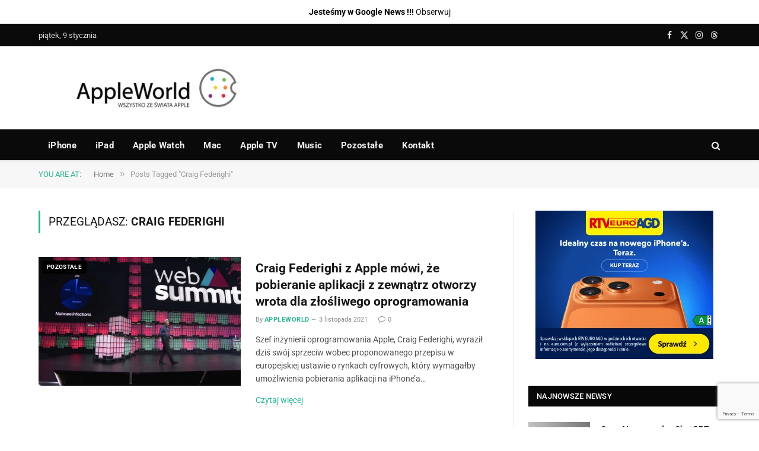

--- FILE ---
content_type: text/html; charset=utf-8
request_url: https://www.google.com/recaptcha/api2/anchor?ar=1&k=6LeSm8gZAAAAAKUb-gu1nKP9VLmloPf_M7-1g475&co=aHR0cHM6Ly9hcHBsZXdvcmxkLnBsOjQ0Mw..&hl=en&v=9TiwnJFHeuIw_s0wSd3fiKfN&size=invisible&anchor-ms=20000&execute-ms=30000&cb=oq1tdrt5qgyg
body_size: 48192
content:
<!DOCTYPE HTML><html dir="ltr" lang="en"><head><meta http-equiv="Content-Type" content="text/html; charset=UTF-8">
<meta http-equiv="X-UA-Compatible" content="IE=edge">
<title>reCAPTCHA</title>
<style type="text/css">
/* cyrillic-ext */
@font-face {
  font-family: 'Roboto';
  font-style: normal;
  font-weight: 400;
  font-stretch: 100%;
  src: url(//fonts.gstatic.com/s/roboto/v48/KFO7CnqEu92Fr1ME7kSn66aGLdTylUAMa3GUBHMdazTgWw.woff2) format('woff2');
  unicode-range: U+0460-052F, U+1C80-1C8A, U+20B4, U+2DE0-2DFF, U+A640-A69F, U+FE2E-FE2F;
}
/* cyrillic */
@font-face {
  font-family: 'Roboto';
  font-style: normal;
  font-weight: 400;
  font-stretch: 100%;
  src: url(//fonts.gstatic.com/s/roboto/v48/KFO7CnqEu92Fr1ME7kSn66aGLdTylUAMa3iUBHMdazTgWw.woff2) format('woff2');
  unicode-range: U+0301, U+0400-045F, U+0490-0491, U+04B0-04B1, U+2116;
}
/* greek-ext */
@font-face {
  font-family: 'Roboto';
  font-style: normal;
  font-weight: 400;
  font-stretch: 100%;
  src: url(//fonts.gstatic.com/s/roboto/v48/KFO7CnqEu92Fr1ME7kSn66aGLdTylUAMa3CUBHMdazTgWw.woff2) format('woff2');
  unicode-range: U+1F00-1FFF;
}
/* greek */
@font-face {
  font-family: 'Roboto';
  font-style: normal;
  font-weight: 400;
  font-stretch: 100%;
  src: url(//fonts.gstatic.com/s/roboto/v48/KFO7CnqEu92Fr1ME7kSn66aGLdTylUAMa3-UBHMdazTgWw.woff2) format('woff2');
  unicode-range: U+0370-0377, U+037A-037F, U+0384-038A, U+038C, U+038E-03A1, U+03A3-03FF;
}
/* math */
@font-face {
  font-family: 'Roboto';
  font-style: normal;
  font-weight: 400;
  font-stretch: 100%;
  src: url(//fonts.gstatic.com/s/roboto/v48/KFO7CnqEu92Fr1ME7kSn66aGLdTylUAMawCUBHMdazTgWw.woff2) format('woff2');
  unicode-range: U+0302-0303, U+0305, U+0307-0308, U+0310, U+0312, U+0315, U+031A, U+0326-0327, U+032C, U+032F-0330, U+0332-0333, U+0338, U+033A, U+0346, U+034D, U+0391-03A1, U+03A3-03A9, U+03B1-03C9, U+03D1, U+03D5-03D6, U+03F0-03F1, U+03F4-03F5, U+2016-2017, U+2034-2038, U+203C, U+2040, U+2043, U+2047, U+2050, U+2057, U+205F, U+2070-2071, U+2074-208E, U+2090-209C, U+20D0-20DC, U+20E1, U+20E5-20EF, U+2100-2112, U+2114-2115, U+2117-2121, U+2123-214F, U+2190, U+2192, U+2194-21AE, U+21B0-21E5, U+21F1-21F2, U+21F4-2211, U+2213-2214, U+2216-22FF, U+2308-230B, U+2310, U+2319, U+231C-2321, U+2336-237A, U+237C, U+2395, U+239B-23B7, U+23D0, U+23DC-23E1, U+2474-2475, U+25AF, U+25B3, U+25B7, U+25BD, U+25C1, U+25CA, U+25CC, U+25FB, U+266D-266F, U+27C0-27FF, U+2900-2AFF, U+2B0E-2B11, U+2B30-2B4C, U+2BFE, U+3030, U+FF5B, U+FF5D, U+1D400-1D7FF, U+1EE00-1EEFF;
}
/* symbols */
@font-face {
  font-family: 'Roboto';
  font-style: normal;
  font-weight: 400;
  font-stretch: 100%;
  src: url(//fonts.gstatic.com/s/roboto/v48/KFO7CnqEu92Fr1ME7kSn66aGLdTylUAMaxKUBHMdazTgWw.woff2) format('woff2');
  unicode-range: U+0001-000C, U+000E-001F, U+007F-009F, U+20DD-20E0, U+20E2-20E4, U+2150-218F, U+2190, U+2192, U+2194-2199, U+21AF, U+21E6-21F0, U+21F3, U+2218-2219, U+2299, U+22C4-22C6, U+2300-243F, U+2440-244A, U+2460-24FF, U+25A0-27BF, U+2800-28FF, U+2921-2922, U+2981, U+29BF, U+29EB, U+2B00-2BFF, U+4DC0-4DFF, U+FFF9-FFFB, U+10140-1018E, U+10190-1019C, U+101A0, U+101D0-101FD, U+102E0-102FB, U+10E60-10E7E, U+1D2C0-1D2D3, U+1D2E0-1D37F, U+1F000-1F0FF, U+1F100-1F1AD, U+1F1E6-1F1FF, U+1F30D-1F30F, U+1F315, U+1F31C, U+1F31E, U+1F320-1F32C, U+1F336, U+1F378, U+1F37D, U+1F382, U+1F393-1F39F, U+1F3A7-1F3A8, U+1F3AC-1F3AF, U+1F3C2, U+1F3C4-1F3C6, U+1F3CA-1F3CE, U+1F3D4-1F3E0, U+1F3ED, U+1F3F1-1F3F3, U+1F3F5-1F3F7, U+1F408, U+1F415, U+1F41F, U+1F426, U+1F43F, U+1F441-1F442, U+1F444, U+1F446-1F449, U+1F44C-1F44E, U+1F453, U+1F46A, U+1F47D, U+1F4A3, U+1F4B0, U+1F4B3, U+1F4B9, U+1F4BB, U+1F4BF, U+1F4C8-1F4CB, U+1F4D6, U+1F4DA, U+1F4DF, U+1F4E3-1F4E6, U+1F4EA-1F4ED, U+1F4F7, U+1F4F9-1F4FB, U+1F4FD-1F4FE, U+1F503, U+1F507-1F50B, U+1F50D, U+1F512-1F513, U+1F53E-1F54A, U+1F54F-1F5FA, U+1F610, U+1F650-1F67F, U+1F687, U+1F68D, U+1F691, U+1F694, U+1F698, U+1F6AD, U+1F6B2, U+1F6B9-1F6BA, U+1F6BC, U+1F6C6-1F6CF, U+1F6D3-1F6D7, U+1F6E0-1F6EA, U+1F6F0-1F6F3, U+1F6F7-1F6FC, U+1F700-1F7FF, U+1F800-1F80B, U+1F810-1F847, U+1F850-1F859, U+1F860-1F887, U+1F890-1F8AD, U+1F8B0-1F8BB, U+1F8C0-1F8C1, U+1F900-1F90B, U+1F93B, U+1F946, U+1F984, U+1F996, U+1F9E9, U+1FA00-1FA6F, U+1FA70-1FA7C, U+1FA80-1FA89, U+1FA8F-1FAC6, U+1FACE-1FADC, U+1FADF-1FAE9, U+1FAF0-1FAF8, U+1FB00-1FBFF;
}
/* vietnamese */
@font-face {
  font-family: 'Roboto';
  font-style: normal;
  font-weight: 400;
  font-stretch: 100%;
  src: url(//fonts.gstatic.com/s/roboto/v48/KFO7CnqEu92Fr1ME7kSn66aGLdTylUAMa3OUBHMdazTgWw.woff2) format('woff2');
  unicode-range: U+0102-0103, U+0110-0111, U+0128-0129, U+0168-0169, U+01A0-01A1, U+01AF-01B0, U+0300-0301, U+0303-0304, U+0308-0309, U+0323, U+0329, U+1EA0-1EF9, U+20AB;
}
/* latin-ext */
@font-face {
  font-family: 'Roboto';
  font-style: normal;
  font-weight: 400;
  font-stretch: 100%;
  src: url(//fonts.gstatic.com/s/roboto/v48/KFO7CnqEu92Fr1ME7kSn66aGLdTylUAMa3KUBHMdazTgWw.woff2) format('woff2');
  unicode-range: U+0100-02BA, U+02BD-02C5, U+02C7-02CC, U+02CE-02D7, U+02DD-02FF, U+0304, U+0308, U+0329, U+1D00-1DBF, U+1E00-1E9F, U+1EF2-1EFF, U+2020, U+20A0-20AB, U+20AD-20C0, U+2113, U+2C60-2C7F, U+A720-A7FF;
}
/* latin */
@font-face {
  font-family: 'Roboto';
  font-style: normal;
  font-weight: 400;
  font-stretch: 100%;
  src: url(//fonts.gstatic.com/s/roboto/v48/KFO7CnqEu92Fr1ME7kSn66aGLdTylUAMa3yUBHMdazQ.woff2) format('woff2');
  unicode-range: U+0000-00FF, U+0131, U+0152-0153, U+02BB-02BC, U+02C6, U+02DA, U+02DC, U+0304, U+0308, U+0329, U+2000-206F, U+20AC, U+2122, U+2191, U+2193, U+2212, U+2215, U+FEFF, U+FFFD;
}
/* cyrillic-ext */
@font-face {
  font-family: 'Roboto';
  font-style: normal;
  font-weight: 500;
  font-stretch: 100%;
  src: url(//fonts.gstatic.com/s/roboto/v48/KFO7CnqEu92Fr1ME7kSn66aGLdTylUAMa3GUBHMdazTgWw.woff2) format('woff2');
  unicode-range: U+0460-052F, U+1C80-1C8A, U+20B4, U+2DE0-2DFF, U+A640-A69F, U+FE2E-FE2F;
}
/* cyrillic */
@font-face {
  font-family: 'Roboto';
  font-style: normal;
  font-weight: 500;
  font-stretch: 100%;
  src: url(//fonts.gstatic.com/s/roboto/v48/KFO7CnqEu92Fr1ME7kSn66aGLdTylUAMa3iUBHMdazTgWw.woff2) format('woff2');
  unicode-range: U+0301, U+0400-045F, U+0490-0491, U+04B0-04B1, U+2116;
}
/* greek-ext */
@font-face {
  font-family: 'Roboto';
  font-style: normal;
  font-weight: 500;
  font-stretch: 100%;
  src: url(//fonts.gstatic.com/s/roboto/v48/KFO7CnqEu92Fr1ME7kSn66aGLdTylUAMa3CUBHMdazTgWw.woff2) format('woff2');
  unicode-range: U+1F00-1FFF;
}
/* greek */
@font-face {
  font-family: 'Roboto';
  font-style: normal;
  font-weight: 500;
  font-stretch: 100%;
  src: url(//fonts.gstatic.com/s/roboto/v48/KFO7CnqEu92Fr1ME7kSn66aGLdTylUAMa3-UBHMdazTgWw.woff2) format('woff2');
  unicode-range: U+0370-0377, U+037A-037F, U+0384-038A, U+038C, U+038E-03A1, U+03A3-03FF;
}
/* math */
@font-face {
  font-family: 'Roboto';
  font-style: normal;
  font-weight: 500;
  font-stretch: 100%;
  src: url(//fonts.gstatic.com/s/roboto/v48/KFO7CnqEu92Fr1ME7kSn66aGLdTylUAMawCUBHMdazTgWw.woff2) format('woff2');
  unicode-range: U+0302-0303, U+0305, U+0307-0308, U+0310, U+0312, U+0315, U+031A, U+0326-0327, U+032C, U+032F-0330, U+0332-0333, U+0338, U+033A, U+0346, U+034D, U+0391-03A1, U+03A3-03A9, U+03B1-03C9, U+03D1, U+03D5-03D6, U+03F0-03F1, U+03F4-03F5, U+2016-2017, U+2034-2038, U+203C, U+2040, U+2043, U+2047, U+2050, U+2057, U+205F, U+2070-2071, U+2074-208E, U+2090-209C, U+20D0-20DC, U+20E1, U+20E5-20EF, U+2100-2112, U+2114-2115, U+2117-2121, U+2123-214F, U+2190, U+2192, U+2194-21AE, U+21B0-21E5, U+21F1-21F2, U+21F4-2211, U+2213-2214, U+2216-22FF, U+2308-230B, U+2310, U+2319, U+231C-2321, U+2336-237A, U+237C, U+2395, U+239B-23B7, U+23D0, U+23DC-23E1, U+2474-2475, U+25AF, U+25B3, U+25B7, U+25BD, U+25C1, U+25CA, U+25CC, U+25FB, U+266D-266F, U+27C0-27FF, U+2900-2AFF, U+2B0E-2B11, U+2B30-2B4C, U+2BFE, U+3030, U+FF5B, U+FF5D, U+1D400-1D7FF, U+1EE00-1EEFF;
}
/* symbols */
@font-face {
  font-family: 'Roboto';
  font-style: normal;
  font-weight: 500;
  font-stretch: 100%;
  src: url(//fonts.gstatic.com/s/roboto/v48/KFO7CnqEu92Fr1ME7kSn66aGLdTylUAMaxKUBHMdazTgWw.woff2) format('woff2');
  unicode-range: U+0001-000C, U+000E-001F, U+007F-009F, U+20DD-20E0, U+20E2-20E4, U+2150-218F, U+2190, U+2192, U+2194-2199, U+21AF, U+21E6-21F0, U+21F3, U+2218-2219, U+2299, U+22C4-22C6, U+2300-243F, U+2440-244A, U+2460-24FF, U+25A0-27BF, U+2800-28FF, U+2921-2922, U+2981, U+29BF, U+29EB, U+2B00-2BFF, U+4DC0-4DFF, U+FFF9-FFFB, U+10140-1018E, U+10190-1019C, U+101A0, U+101D0-101FD, U+102E0-102FB, U+10E60-10E7E, U+1D2C0-1D2D3, U+1D2E0-1D37F, U+1F000-1F0FF, U+1F100-1F1AD, U+1F1E6-1F1FF, U+1F30D-1F30F, U+1F315, U+1F31C, U+1F31E, U+1F320-1F32C, U+1F336, U+1F378, U+1F37D, U+1F382, U+1F393-1F39F, U+1F3A7-1F3A8, U+1F3AC-1F3AF, U+1F3C2, U+1F3C4-1F3C6, U+1F3CA-1F3CE, U+1F3D4-1F3E0, U+1F3ED, U+1F3F1-1F3F3, U+1F3F5-1F3F7, U+1F408, U+1F415, U+1F41F, U+1F426, U+1F43F, U+1F441-1F442, U+1F444, U+1F446-1F449, U+1F44C-1F44E, U+1F453, U+1F46A, U+1F47D, U+1F4A3, U+1F4B0, U+1F4B3, U+1F4B9, U+1F4BB, U+1F4BF, U+1F4C8-1F4CB, U+1F4D6, U+1F4DA, U+1F4DF, U+1F4E3-1F4E6, U+1F4EA-1F4ED, U+1F4F7, U+1F4F9-1F4FB, U+1F4FD-1F4FE, U+1F503, U+1F507-1F50B, U+1F50D, U+1F512-1F513, U+1F53E-1F54A, U+1F54F-1F5FA, U+1F610, U+1F650-1F67F, U+1F687, U+1F68D, U+1F691, U+1F694, U+1F698, U+1F6AD, U+1F6B2, U+1F6B9-1F6BA, U+1F6BC, U+1F6C6-1F6CF, U+1F6D3-1F6D7, U+1F6E0-1F6EA, U+1F6F0-1F6F3, U+1F6F7-1F6FC, U+1F700-1F7FF, U+1F800-1F80B, U+1F810-1F847, U+1F850-1F859, U+1F860-1F887, U+1F890-1F8AD, U+1F8B0-1F8BB, U+1F8C0-1F8C1, U+1F900-1F90B, U+1F93B, U+1F946, U+1F984, U+1F996, U+1F9E9, U+1FA00-1FA6F, U+1FA70-1FA7C, U+1FA80-1FA89, U+1FA8F-1FAC6, U+1FACE-1FADC, U+1FADF-1FAE9, U+1FAF0-1FAF8, U+1FB00-1FBFF;
}
/* vietnamese */
@font-face {
  font-family: 'Roboto';
  font-style: normal;
  font-weight: 500;
  font-stretch: 100%;
  src: url(//fonts.gstatic.com/s/roboto/v48/KFO7CnqEu92Fr1ME7kSn66aGLdTylUAMa3OUBHMdazTgWw.woff2) format('woff2');
  unicode-range: U+0102-0103, U+0110-0111, U+0128-0129, U+0168-0169, U+01A0-01A1, U+01AF-01B0, U+0300-0301, U+0303-0304, U+0308-0309, U+0323, U+0329, U+1EA0-1EF9, U+20AB;
}
/* latin-ext */
@font-face {
  font-family: 'Roboto';
  font-style: normal;
  font-weight: 500;
  font-stretch: 100%;
  src: url(//fonts.gstatic.com/s/roboto/v48/KFO7CnqEu92Fr1ME7kSn66aGLdTylUAMa3KUBHMdazTgWw.woff2) format('woff2');
  unicode-range: U+0100-02BA, U+02BD-02C5, U+02C7-02CC, U+02CE-02D7, U+02DD-02FF, U+0304, U+0308, U+0329, U+1D00-1DBF, U+1E00-1E9F, U+1EF2-1EFF, U+2020, U+20A0-20AB, U+20AD-20C0, U+2113, U+2C60-2C7F, U+A720-A7FF;
}
/* latin */
@font-face {
  font-family: 'Roboto';
  font-style: normal;
  font-weight: 500;
  font-stretch: 100%;
  src: url(//fonts.gstatic.com/s/roboto/v48/KFO7CnqEu92Fr1ME7kSn66aGLdTylUAMa3yUBHMdazQ.woff2) format('woff2');
  unicode-range: U+0000-00FF, U+0131, U+0152-0153, U+02BB-02BC, U+02C6, U+02DA, U+02DC, U+0304, U+0308, U+0329, U+2000-206F, U+20AC, U+2122, U+2191, U+2193, U+2212, U+2215, U+FEFF, U+FFFD;
}
/* cyrillic-ext */
@font-face {
  font-family: 'Roboto';
  font-style: normal;
  font-weight: 900;
  font-stretch: 100%;
  src: url(//fonts.gstatic.com/s/roboto/v48/KFO7CnqEu92Fr1ME7kSn66aGLdTylUAMa3GUBHMdazTgWw.woff2) format('woff2');
  unicode-range: U+0460-052F, U+1C80-1C8A, U+20B4, U+2DE0-2DFF, U+A640-A69F, U+FE2E-FE2F;
}
/* cyrillic */
@font-face {
  font-family: 'Roboto';
  font-style: normal;
  font-weight: 900;
  font-stretch: 100%;
  src: url(//fonts.gstatic.com/s/roboto/v48/KFO7CnqEu92Fr1ME7kSn66aGLdTylUAMa3iUBHMdazTgWw.woff2) format('woff2');
  unicode-range: U+0301, U+0400-045F, U+0490-0491, U+04B0-04B1, U+2116;
}
/* greek-ext */
@font-face {
  font-family: 'Roboto';
  font-style: normal;
  font-weight: 900;
  font-stretch: 100%;
  src: url(//fonts.gstatic.com/s/roboto/v48/KFO7CnqEu92Fr1ME7kSn66aGLdTylUAMa3CUBHMdazTgWw.woff2) format('woff2');
  unicode-range: U+1F00-1FFF;
}
/* greek */
@font-face {
  font-family: 'Roboto';
  font-style: normal;
  font-weight: 900;
  font-stretch: 100%;
  src: url(//fonts.gstatic.com/s/roboto/v48/KFO7CnqEu92Fr1ME7kSn66aGLdTylUAMa3-UBHMdazTgWw.woff2) format('woff2');
  unicode-range: U+0370-0377, U+037A-037F, U+0384-038A, U+038C, U+038E-03A1, U+03A3-03FF;
}
/* math */
@font-face {
  font-family: 'Roboto';
  font-style: normal;
  font-weight: 900;
  font-stretch: 100%;
  src: url(//fonts.gstatic.com/s/roboto/v48/KFO7CnqEu92Fr1ME7kSn66aGLdTylUAMawCUBHMdazTgWw.woff2) format('woff2');
  unicode-range: U+0302-0303, U+0305, U+0307-0308, U+0310, U+0312, U+0315, U+031A, U+0326-0327, U+032C, U+032F-0330, U+0332-0333, U+0338, U+033A, U+0346, U+034D, U+0391-03A1, U+03A3-03A9, U+03B1-03C9, U+03D1, U+03D5-03D6, U+03F0-03F1, U+03F4-03F5, U+2016-2017, U+2034-2038, U+203C, U+2040, U+2043, U+2047, U+2050, U+2057, U+205F, U+2070-2071, U+2074-208E, U+2090-209C, U+20D0-20DC, U+20E1, U+20E5-20EF, U+2100-2112, U+2114-2115, U+2117-2121, U+2123-214F, U+2190, U+2192, U+2194-21AE, U+21B0-21E5, U+21F1-21F2, U+21F4-2211, U+2213-2214, U+2216-22FF, U+2308-230B, U+2310, U+2319, U+231C-2321, U+2336-237A, U+237C, U+2395, U+239B-23B7, U+23D0, U+23DC-23E1, U+2474-2475, U+25AF, U+25B3, U+25B7, U+25BD, U+25C1, U+25CA, U+25CC, U+25FB, U+266D-266F, U+27C0-27FF, U+2900-2AFF, U+2B0E-2B11, U+2B30-2B4C, U+2BFE, U+3030, U+FF5B, U+FF5D, U+1D400-1D7FF, U+1EE00-1EEFF;
}
/* symbols */
@font-face {
  font-family: 'Roboto';
  font-style: normal;
  font-weight: 900;
  font-stretch: 100%;
  src: url(//fonts.gstatic.com/s/roboto/v48/KFO7CnqEu92Fr1ME7kSn66aGLdTylUAMaxKUBHMdazTgWw.woff2) format('woff2');
  unicode-range: U+0001-000C, U+000E-001F, U+007F-009F, U+20DD-20E0, U+20E2-20E4, U+2150-218F, U+2190, U+2192, U+2194-2199, U+21AF, U+21E6-21F0, U+21F3, U+2218-2219, U+2299, U+22C4-22C6, U+2300-243F, U+2440-244A, U+2460-24FF, U+25A0-27BF, U+2800-28FF, U+2921-2922, U+2981, U+29BF, U+29EB, U+2B00-2BFF, U+4DC0-4DFF, U+FFF9-FFFB, U+10140-1018E, U+10190-1019C, U+101A0, U+101D0-101FD, U+102E0-102FB, U+10E60-10E7E, U+1D2C0-1D2D3, U+1D2E0-1D37F, U+1F000-1F0FF, U+1F100-1F1AD, U+1F1E6-1F1FF, U+1F30D-1F30F, U+1F315, U+1F31C, U+1F31E, U+1F320-1F32C, U+1F336, U+1F378, U+1F37D, U+1F382, U+1F393-1F39F, U+1F3A7-1F3A8, U+1F3AC-1F3AF, U+1F3C2, U+1F3C4-1F3C6, U+1F3CA-1F3CE, U+1F3D4-1F3E0, U+1F3ED, U+1F3F1-1F3F3, U+1F3F5-1F3F7, U+1F408, U+1F415, U+1F41F, U+1F426, U+1F43F, U+1F441-1F442, U+1F444, U+1F446-1F449, U+1F44C-1F44E, U+1F453, U+1F46A, U+1F47D, U+1F4A3, U+1F4B0, U+1F4B3, U+1F4B9, U+1F4BB, U+1F4BF, U+1F4C8-1F4CB, U+1F4D6, U+1F4DA, U+1F4DF, U+1F4E3-1F4E6, U+1F4EA-1F4ED, U+1F4F7, U+1F4F9-1F4FB, U+1F4FD-1F4FE, U+1F503, U+1F507-1F50B, U+1F50D, U+1F512-1F513, U+1F53E-1F54A, U+1F54F-1F5FA, U+1F610, U+1F650-1F67F, U+1F687, U+1F68D, U+1F691, U+1F694, U+1F698, U+1F6AD, U+1F6B2, U+1F6B9-1F6BA, U+1F6BC, U+1F6C6-1F6CF, U+1F6D3-1F6D7, U+1F6E0-1F6EA, U+1F6F0-1F6F3, U+1F6F7-1F6FC, U+1F700-1F7FF, U+1F800-1F80B, U+1F810-1F847, U+1F850-1F859, U+1F860-1F887, U+1F890-1F8AD, U+1F8B0-1F8BB, U+1F8C0-1F8C1, U+1F900-1F90B, U+1F93B, U+1F946, U+1F984, U+1F996, U+1F9E9, U+1FA00-1FA6F, U+1FA70-1FA7C, U+1FA80-1FA89, U+1FA8F-1FAC6, U+1FACE-1FADC, U+1FADF-1FAE9, U+1FAF0-1FAF8, U+1FB00-1FBFF;
}
/* vietnamese */
@font-face {
  font-family: 'Roboto';
  font-style: normal;
  font-weight: 900;
  font-stretch: 100%;
  src: url(//fonts.gstatic.com/s/roboto/v48/KFO7CnqEu92Fr1ME7kSn66aGLdTylUAMa3OUBHMdazTgWw.woff2) format('woff2');
  unicode-range: U+0102-0103, U+0110-0111, U+0128-0129, U+0168-0169, U+01A0-01A1, U+01AF-01B0, U+0300-0301, U+0303-0304, U+0308-0309, U+0323, U+0329, U+1EA0-1EF9, U+20AB;
}
/* latin-ext */
@font-face {
  font-family: 'Roboto';
  font-style: normal;
  font-weight: 900;
  font-stretch: 100%;
  src: url(//fonts.gstatic.com/s/roboto/v48/KFO7CnqEu92Fr1ME7kSn66aGLdTylUAMa3KUBHMdazTgWw.woff2) format('woff2');
  unicode-range: U+0100-02BA, U+02BD-02C5, U+02C7-02CC, U+02CE-02D7, U+02DD-02FF, U+0304, U+0308, U+0329, U+1D00-1DBF, U+1E00-1E9F, U+1EF2-1EFF, U+2020, U+20A0-20AB, U+20AD-20C0, U+2113, U+2C60-2C7F, U+A720-A7FF;
}
/* latin */
@font-face {
  font-family: 'Roboto';
  font-style: normal;
  font-weight: 900;
  font-stretch: 100%;
  src: url(//fonts.gstatic.com/s/roboto/v48/KFO7CnqEu92Fr1ME7kSn66aGLdTylUAMa3yUBHMdazQ.woff2) format('woff2');
  unicode-range: U+0000-00FF, U+0131, U+0152-0153, U+02BB-02BC, U+02C6, U+02DA, U+02DC, U+0304, U+0308, U+0329, U+2000-206F, U+20AC, U+2122, U+2191, U+2193, U+2212, U+2215, U+FEFF, U+FFFD;
}

</style>
<link rel="stylesheet" type="text/css" href="https://www.gstatic.com/recaptcha/releases/9TiwnJFHeuIw_s0wSd3fiKfN/styles__ltr.css">
<script nonce="8_qr_ZpmAUFP0Z1e8blK-A" type="text/javascript">window['__recaptcha_api'] = 'https://www.google.com/recaptcha/api2/';</script>
<script type="text/javascript" src="https://www.gstatic.com/recaptcha/releases/9TiwnJFHeuIw_s0wSd3fiKfN/recaptcha__en.js" nonce="8_qr_ZpmAUFP0Z1e8blK-A">
      
    </script></head>
<body><div id="rc-anchor-alert" class="rc-anchor-alert"></div>
<input type="hidden" id="recaptcha-token" value="[base64]">
<script type="text/javascript" nonce="8_qr_ZpmAUFP0Z1e8blK-A">
      recaptcha.anchor.Main.init("[\x22ainput\x22,[\x22bgdata\x22,\x22\x22,\[base64]/[base64]/[base64]/[base64]/[base64]/[base64]/[base64]/[base64]/[base64]/[base64]\\u003d\x22,\[base64]\\u003d\\u003d\x22,\x22w5pDAF9cHsOsNcOKHC9pIkbDpXXCvw4Ow4vDgsKlwrNIWADCm1h4BMKJw4rCvjLCv3bCosKtbsKiwoofAMKnCmJLw6xdKsObJyZOwq3DsUogYGh7w7HDvkIFwoIlw60VUEICYcKxw6Vtw4t8TcKjw5QfKMKdJ8KtKArDjMOMeQN3w43CncOtRysePT/[base64]/[base64]/Dm3PCm1Q8WcOuw4M8wqlHwrJbcEfCusOIbGchL8KPTG4gwqATGkzCj8Kywr8lU8OTwpADwr/[base64]/[base64]/Ds0QewqzCrwkBF8OTwo7CosKof0zChMObPsOaDMKrNgkoYFfCssK4W8KSwppTw4DChB0Awp4Jw43Ck8KvS31GWzRdwpbDmz7ClFzCmFTDhMOwM8KXw7bDhQTDq8K0HTrDhhxdw6YdFsKOwpvDpcOJNcOIwq/[base64]/KgfDlilvw60cwqzDkMKHB8OaasO7Z1dcQzLDpA0Cwq7CiUfDkR5iDUwJw75TYMKRw7dWZgDCpcOwRcKfCcOENMKpb1F+TjvDpVTDpcOOVMK1fcOuw7vCtjLCv8K/dhwgOH7DkMKIVTAgAHIQFcKaw63DghLCkGHDoC0Bwr89wo3DtjXCvGZoV8ONw5rDiB7DhsKUOxjCnCBswrXDjMOCwoFMwpMacMONwrDDuMOfCnpVQxPCiyk8w48XwrRqQsKbw7fCrcKLw6QGw4VzRCoUFGPDlMKDfhXDmcO/AsKafTDDnMOMw6LDicKJF8OxwpJZagQjwrjDlsOZeFbCh8OUw73Ci8O/[base64]/wq8Sw5lbKMK0FxwRwrLCgcOmw47DuMOGeiUJw47Cg8ONwqYaYnvCn8Kewp0QXsOgb0MWccKZKD81w4xTF8KpBwpfIMOewrlmbsKGezXDrG4kw40gwr3Dj8OywovCmkvCncOIJsKRwqXCvcKPVBPCr8KWwqbCnzPCoFs2w7TDsC0qw7VqTRzCo8KXwr/DgmHCskfCt8K4wrhrw6A/w4McwoogwpPDtSMcNsOnVMOpw5rCui1Zw7RfwrgBFsOLwp/CvBbCocK9NMOzWcKMwrPDr3vDhSB5wrjCn8O7w7IHwopMw7nCgMOCRjjDrnMPEXLCvB3CkC7CnhdwDDfCmsK0KBpQwprCp2jDgMOpKcKaPk1zRMOvS8Kww5XClkzCp8K1PsOKw5fCgsKkw5JACXjCoMKFw655w7/[base64]/[base64]/LA3DqMKtwrweSMKCLsKPwpbDokfCgxHDqAhoGMKANsKgwofDsDrCtyxqUwjClwYxw59ywqpRw6zCo0bDosOvFzvDvsOfwqdqJMKVwpHCp3DCsMKLw6Ypw6hlBMKTJ8OUYsK7bcKVQ8OabG/CnHDCr8ODw6TDjz7Cox8/w6ZUaEXCtsK2wq3CosOUSxbDmzXDgcO1w77Dk1k0B8Kcw4MKw4bCmyHCtcK4w6MMw6w5cUHCvhs6SmDDt8OVbcKnHMKcwonCtTsOKMK1wp85wr/DoHg9dMKmwoMGwpXCgMKkw7FZw5oBYl0XwpsxMQzDr8KBwqY7w5LDjCAIwrQ1TQRWeHnCvWZBwovDv8OURsOeO8OqdATCvMKdw4fDgMK9w5Jsw51FMwTCuibDgTluwo3Ds0t/[base64]/DljA5dMOkIMKZwpMcw7/CicOxX0U7T8KbTcOOScONw7gSw7XDkMO6JsOzAcOfw5U8Qj03w7k+wp5CQxUzGV/CpsKoUk7Dt8KUw47DrhLDq8O4w5fDqB9KCSYswpbDqMOVLjoQw51Zb34qDkXDoyIBw5DCtcO0Ih8/a2VSw6vDpyDDmwfCp8KCworDjTFLw4dMw48RIcK9w7TChCB8wpE7W2Egw6B1DcOTBEzCuwgpwqwsw5bCjEU5FhBUwpw/[base64]/w7/DkWJgwrZsw5oeZCLCpsOZwoZZwphLwq9QwokSw6FswpZHdDsLw5zCvwvDt8OZwoPDhXM6AcKGworDncKMG00XVxTCscKeeAfDm8OsKMOSwr/CoANeDsK1w7wJO8O5w5dzZMKhK8OCcUN9w7bDj8OVwo3CqXghwoJ1w67CiR3DmMKeZX1Nw6VNw5tkKh3DnsOFUGTChWwIwrQYw5YhV8KwagkMwo7ChcOoNcK/w5NMw7xfXQ8nbTLDr3sqIcOmfGrDh8OwY8KRdQ8OC8OoE8OKw6HDrG3DncOmwpYTw4tjDGxCw6fDsRZoYsOrw6pkwpTCqcKfUlNqw7vCrzldwrfDkyBYGVTCpnfDtMOOSUtvwrfDjMO8wqZ1wqXDvU/DmzfCsXLCo14DclXDlsKAw4EIdsKlTFlPw4kywqk7wprDnycxNsKZw6DDqcK2wpHDhsK6CcKyLcOBGsO5a8O/G8KHw5fDlcOSZMKbQWZrwojCs8KsGcK1X8O0RyXDjUTClMOOwq/Dp8KxFi1nw6zDn8O5woVXw5XCncOowo7ClMKfKmLCk27CtkrCpETCl8KcbjPDmnRYWMO8w5Q/[base64]/CoFXCuR3Cpy4oXmDCvcKWwrzCqMKwb0bCm8KoVA0tQlElw5fCuMKnZMKuBmPCm8OCICRgdw8Bw4U3f8KNwpDCgMOGwrNWRMK6EGQPwq/CrQ51WMOowqTCrH0GaW1Aw5fDicKDI8OBw5vDpChzGMOFGGjCtg/Dp3Avw4ERPMOQd8Odw7zCpxHDunIdOsO7wohJa8Ozw4TDmsKVw6RFOmQpwp7CkcOZawV3SmHCshQESMKYcMKZIVZTw7zDjRjDt8K6dcK1VMK/ZcOcSsKNdMOUwrxNwpp2IBjDhQoXLELClivDpBQIwowxPzFsQzAHNBbCuMKYWsONQMK5w5DDo2XCjybDtMOYwqXCnnAOw6DCpcO9w6wiJsKOTMODw67DoxDCjA7ChwEmQcO2MxHCo00sN8KCwqoUw5pTOsK/[base64]/CiUx1PQZSwp0Jw5jCqwM7HcK0a8OTwpYQUzZRwqgfbSXDjTPDocKKw6zDl8K7w7cvwp9uwolhL8Kcw7UawqbCrcOew5cBw4TDpsOFXMKiLMK+OsOsaSwbwp1Ew6BTIcKCwqAaU1jDhMK3esONfiLDmMK/w47Cl37Cm8KOw5Qrw4w0wpIgw7LCrQsYfcKvfVYhJcKmw5MpBxgiwrXCvT3CsWNRw7LDkmbDo3LChxBQw54hw7/DtkFsdWbCi2rDgsKEw7U4wqA3BcKawpfDql/[base64]/P0Ulw7rCs8K7KURpVyFkIcKlwqEQw6l6woQGwqUgwrDCpEEoEMOQw6UbBMO8wpvDmTwmw4TDiSjCiMKNcE/CrcOpTAZEw69ow4tBw4tAQMKef8O4PFDCr8O8F8KfXykdAsOqwrUHw4VYNsO6fHkxwrjDi2I2W8KoIk/CinXDrsKew4TDjXpEUcKiHsKgBjjDhMONbj3Cv8OfSU/Cj8KSZErDhsKdLTzCohbDux/CrAnDnmfDqmQnwoPCvMO9FcKgw7onw5RGwpnCpcOSKnpWJCpSwoHDhsKuw50Bw5jCg1TCjUMgAlvCj8KkUALDocKQB1jCq8K6QlvDhjXDscKVEwnDj1rDocKlwr0tecOwDXlfw5V1w47CjcKvw4REFSINwqLDkMKuO8KWwqTDn8ObwrhbwrI6ail+IgDDs8KZdX/DisO1wqPCrl/Cih7CiMKtKcKBw6BUwonCmm5TGTUNwrbCjyPDm8Kmw5vCo2gqwpUXw7piSsOWworCtsO2GsK/wqtSw55Qw7AvT25qPFXDjVbDk1PDusKkHcKvHwgvw7NzFMOQcghdw53DoMKddjbCqsKJAXxFScK/ZMOZKW/DmmMYw7VkPGnDgikPC0/Cr8K3EcO+w6/Dn1Bxw60Dw4UxwonDpj0cwofDscOgwqBSwoHDtcKGw4k+fsO5wqvDuhUyZMKzEsOkWwAXw6dlVCXDqMKBY8Kfw6RLa8KNQFzDvE/Ct8KSwpTCn8KiwpdbJ8Kwc8KGwozCsMK6w5llw7vDjA7CqMKawo0HYAN1GD4Iwo/Cq8KpTMOIecKxZh/CgCHCisK+w5YQw5EsFMO0ETdHw7/CrMKFY25YURjClMKZOGDDnEBjSMOSOsK/UysiwqjDj8Osw7PDhi4EHsOQw6nCnMOWw4Muw4p2w48qwr/DgcOoccO9JMODw5Q6wq44C8KaE0gDwovCvjkow5bCkx4lw63DlE7Clnsow5DCl8KiwppXAHDCp8OmwptcL8O7d8O7w5cLOcKZbWp/XkvDi8KrVcOlPMOVFQNaUcOnNsOAQ1Y5MQzDpMOSw7ZLbMOhQns4EUB1w4fDqcOLbn7CmQPCryvDuQ/CisKowq8SHsOTw5vCtxzCn8OzYwnDvk08cggJZsKUbsKgdGTDqw16w4NfEBTDrsOsw47CjcOzfCQEw4jCrFVcU3TCv8K2wrvDtMKYw4zCm8Kjw4fDs8ODw4ROY2fCmsKtFV5/E8OAwpNbw5PDksOZw6TDvkvDhMKkwpfCo8Kqwrs7T8KdB3DCiMKpVsOobcO7w6/Doz5RwoFYwr8vT8OeJzfDlMKzw4TCkX7DqcO5w4/CmcOWYTEpworCnsK7wq3Dj0MCw711X8Kjw4wMEsOdwrFLwpgHBHVGRgPCjBRiOUJIw6Y9wqnDvMKrw5bDky12w4htwoAvYXMEwobCj8OvBMOwAsKoScKpL2Yhwotgw7XDv1fDjAfClmUkecKowq5sKsOcwqt3w7/Drk/DvHoxwo3DmsK4w4/CjMOMFMOEwozDlsOjw6hzfMK9Shxcw7bCvMKWwp/CnUUJIR1+JsOqPmDCjsOQHj3DlcOpwrPCp8OhwpvCiMOlEMKtw7DDhMO4MsK+eMKXw5AIInjDvGhpc8O7w7jDgMKtBMKbV8OSwr5iMGvDvkrDmBgfOw1QKXhdJwAuwoFGw61VwrrCi8K8KcKBw73Dl2VBQVgOW8OOUyHDhsKuw6/Do8KzdmfCqcOALnnDk8KJOHDDoR5ZwoXCp10UwqzDqRpkIAvDr8O+aVIlcyg4wr/DnERoLAI6wpVXDcKAwrILRMO0w5gXw4IhRsOOwozDomMZwpXCsVjCj8OUbV/[base64]/Cgi4dw4DDp8Kkw4fDqCrDosO0w5RQwobDp3HCoMKnCyAtw73DqDXDocKOVcKge8O3ETLCtU1BJsKXeMOFHxLChMOsw6REJFDDm2omGsKZw4LDosK/O8O7H8OAAsK0wq/[base64]/CnMK+wo/CpFXDtQ/CkVvDqsOEW8K4RMOMTsKuwrLDhcOqc0jCuE40wp8owppGw7/Co8K6w7puwrLCpCgFVkwPwoUdw7TDtz3ClElxwrvCnVgvI0TDkihBwoDDqW3DqMOFYjxSHcObw5/Dq8KTw54ZLMKqw7DCjBPCnQjDu1IXwqFuTlx+wp1jwq4Aw4lxH8K+dGPDlsOfRVPDo23CsR3Dg8K6Tz8Cw7nCh8OGezvDnMOfdMK8wrIMScO2wr4uAmIgQVAnw5LCm8O3dsO6w6DDi8K4JMOPw51KLMKGVE/CpFHCqmXCn8KLwo3Chw9GwoBGFsKUDMKlC8OEGcO2XGTDu8O4w5UxAjzCsB5uw7jDkw9Xw5AYf3l3wq02w58bwq3Cu8KCc8O3dDgEwqkeHsKOw53CnsKlajvChHNIw5AFw63Dh8OFJl7Dh8OIWnjDgMO1wqfDtcO4wqPCkcKbQsOiEHXDqcKXAcKBwoYdfD/DjMKzw4kwesKmwqTDrRsMGcO/dMK4wp/Ct8KUDTjCkMK3EsKEw7DDkw/Chy/DscOJMAMYwqPDsMO0ZjgTw45lwrA/TsOKwrROaMKOwoTDqxDCpgAxMcKdw6LCow1iw43CgydOw6NFwrMyw4UFDnnDjhfCsWXDg8OVS8OGC8Kaw6/CrcK0wrEYwqLDg8KbDcO8w6hew5tSYHE7PB1+wrHCr8KHU1jDhcObZMK2McOfWUvCvMKywpTDlzBvbQHDpMOJR8OKw5YOehzDk0NZwrPDsRzChl/DtsKJE8KKSQHDkCXCkjvDs8Otw7DCtsOxw5nDogg3wqzDksOGK8OEw44KW8O/[base64]/DoW7CjQPCtcO4w6bDgsKhw4MIwqvDh1LDqsKZIQVSw6IAwovDmcOLwqLCn8Osw5Vmwp3CrcKiGkrDuUPCmktfK8OYAcODRF4lKjLDmgJmw5sSw7HDvHICw5I6w6tJWSPDmsKnw5jDgcOoSMK/CMOqaQLCskzCnhTCu8KlcSfCrsKYD2xbwoPCkjfCjcOvwqzCnznCrn9+wqp4UMKZS08kw5kcHw7Dn8Kpw6Vrwo83Xg7Cqmhiw406wqvDi2vDocO2woJdLT3DpjjCoMO8DcKYw79Uw7waI8OOw43CiknCuh/[base64]/BB3CkcOMwo/DsUIYw5nDt17CgsK4w5LCqj7DiVfDmsKnw559B8OXQ8Kcw4habUDCtHIuUsOSwrpzwqnDkCXDkmLDvsKVwrfDjlXDrcKDw4rDr8OLb3RPBcKvwr/CmcOPdkvDtnnDpMKXdFzCk8K8S8OowpfCqnPDj8OWwrDCvipQw6Qaw5PCosONwp/[base64]/DhDfDq8O3w4/DsS/DucO3JQDDkMK3PcKFdsK2wrrCvjzCscKIw6HClAXDhMO0w7bDtcOYwqhSw7YqRsOoSzLCosKtwpDCkkfCh8OEw6XDjHkfPcO4w4/DkhXDtn3Ci8KyFHTDqQXCmMOmQWvDhGMwRcK7wpXDhBc6Qw3CtsK5w4MWTXc9worDiUTClkJ2U1hmw5TCiSY9QWhEExPClXJ2w67Dhg/CtBzDnMKOwobDr1MewrxWPcOLw53CoMKuwpXDtBgNw5lWwozDocKMADMDwqjDt8Kpw5/CiQjCpMOjDSxtwr9/Ry0vw6fDhUwaw5pUwo8CXsKcLlI9wpAJG8O8w5pUN8KywqPCpsOSw44TwoPDksOnVcOHw7HDq8OTYMKRcsKowocmw4LDmGJ7FQ3DlwtJHUfCicKbwpDDssOrwqrCpsKbwprCjVlAw7nDpcKHwqbDgCdGcMOAXjNVeAXDjW/DmF/CmcOqdcOwZBkgCcOAw4RibsKPKMOtw64RG8KwwqHDq8Kpw7h6R3V9VFkIwq7DoQQsJsKAW3PDh8OZRE/[base64]/wpNIEsKlwql1DF/[base64]/[base64]/wpARwp7DhMKwRMO/KgrCrkLCnUrCmcOdRGhNw6DCtsOkCHXDuglDwofCtsKsw67DmFARwrw8H1bCoMO7wr9SwqFuwqZlwrPCp2rDhMKIXTbDnysVIBHClMOQw5nCi8OFN3cjwofDpMONwrE9w6pGw79HZSbDvU/DuMKBwrnDl8KuwqwPw7TCkWfCqQ0Bw5XCocKFE2daw5law4rCpXtaUMOoe8Ofe8O1eMOgwofDvF/Dk8ONw7fCrlMoEMO8L8O/GjDDnAdoOMOMCcOgw6bCkyUtBSfDhcKSw7TDgcKmwrFNFDzDnlbCpFMxF25Jwr5gFsKqw6PDnsKTwqLCpsKRw7nCrMOmaMKYw5IVccO/OjlFUn3Cu8KWw4I6w51bw7MjPMOGwrTDvTdwwr4IbVVtwpZAw6QTHMKLM8Kfw6HCmMKew7hpw6PDncOXwpbDocKEaWjDvxLCphs9cTB3B0PCs8O6fcKZdMKPPMOmPcOJWsOxA8Ofw7vDsDh+Z8Kxbk8Gw4HDnTPCksO2wpfCng/DoDMJw7k/woDClBkGwpLCmMKGwqvCqUPDgnHDuxrCoE0Xw7HCmBc0NcKbBG/DoMOlX8K3w7XDm2kQfcKmZXPCuV7DoDQow4szwr3CjXnChUnDvV/DnUdzVMK3LsKdMcK/[base64]/ChcKoN8OowrLDvnEkwpIIwoNjwrZWZMOfw6pFCk15BgfDkEfCrMObw73CnRbDq8K5IwDDlMKXw5/[base64]/DtgDCoAl6AcKXwqNAw6fDikfCrsKXwqHDiMK/WFbChMKtwr09wrbCocO9wrAHV8KXQ8O4wozClMOcwrR9w78xJ8OkwqPCocOREsKAwqw4LsKTw4hrX2DCsivDh8OHM8OxaMOOw6/DpzQ7AcOBFcOrw74/w7B2wrZXw6dYc8KafH3CtGdNw7oZAlt0JUfCqsKgw4Uya8Ouwr3DgMOSw5sGQT9iacOSw6R4woIEAw4XYkfCmcKbOGrDgcOMw6EvORvDj8Ktwq3Cin3DswjDocOXQE/CsQgeGxXDtMOjwqnDlsKnfcOZTFhawqF7w6rCtMOmwrDDmnIaJndoL05Dwphzw5E6w7wzB8OXwqY4w6UzwqTCoMOMPsKXMzB9YW7DjMO/w6sPAMOJwog+RcKSwpMVGsOXJsO9csKzLsKBwqDDjQLDicKXVkloeMOrw6h/wr3Cl2xeT8OPwpgEPQDCgRd6YSQlGm3Di8KEwr/CjlPCjMOGw5shw4IRwrkVAsOMwpUuw6hCw7/Dm35aBsKaw6YUw7d4wrfCrRExNHbClcKoVytLw5nCr8OTw5nCh3DDtsKWO24fNnAhwrw+wrLCoBXCnVtmwq0odUPCg8OWQ8K5e8KowpzDq8KVwpzCsiHDniQ9w6XDnMKxwodBfcK5GEPCqMOkf3nDvzxAw5kJwrcoKx3CvSl/w6fDrsKFwqAqwqE3wqTCt01wa8KNwrgMwr5BwrYcdjHCrGDDjiFMw5/Ci8K1w7jChl8Uw5tJAhjCjzPDt8KIYMOcwq3DmC7Cl8KxwpEhwp5bwpZiJVDDvU5peMKIwp0CTxLDocKWwrchw7sAIsOwcsKNA1RUwrR+wroTw7Ahwo8Dw7Y/wqTDg8KHEsOqfMKGwoxtX8KkWMK4wq8lwqXCk8KOwoLDgH3DlMKNUwwDXsKHwozDvMOHEcKPw63Cq0V3w4JKwrATwqXDvGnDnMKURsO3XsOjRcOAAcOONMO4w6XDsXjDtMKMw6DCjEjCqBbCmD/[base64]/CGA3MMOzeMOtwrI/fG3Dhy7DjkXDk8OOw6fCigAgw5vCqHvDp0TClcKFS8K4L8K+wqbCosOqbMKAw5/Cm8KrBsKww5ZjwosaAcKdCsKvWMOXw48rUVrClcO1w4fDt0xLC2XCjMOwccOZwodgGcKxw5nDs8OnwpHCm8KZwqvCmT3CicKBW8K6DcKtQMOzwooqPsOLwr8Iw5Z/w6VRcW7Dg8K4HsO1JTTDqMKGw5DCmlcMwoIgF3AMwrnDhBrCpsOcw7VCwo1ZMlXCoMOSPMOaCS8UBMKPw4DCgEPDtmrCncK6cMKPw4dpw7bCmgUXwqQnwpTDusKmdGY8woBLTsOgVsOjEDVBw5zDt8OzfQwswp/Cpmszw51aJsOgwoEjwopVw5oQOsKOw7sPw4Q5UAl6SMO4wpM9wrrDinZJRnbDkkdywr/Du8O3w4ZuwpvCj016DMO0bsKcCA44wqhyw5vDscOGeMK1wrATwoM1U8KhwoYkHRp5YcKkBMK8w5XDgcOoBcOYRETDsnp4GDoUXWt5wqzCksO6EMKUOcOfw7DDkhzCg1rCkQZAwoVhw6/Dpm8aPB16D8OXWgRCwoXCp3XCisKHw6V+wpLCg8KZw6/CjcK/w7QjwrfCqVNRw6XCosKuw67CssOSw4fDuzQnwqtswo7DqMO7wpTDsWfCmcOZwrFuESc7PlvDtTVvcAnDuj/DshFLWcK3woHDnlDCpXFEY8Kcw7trJMOTHR7CiMKGw7hDdMK+eRfCo8Oww7rDmcOwwpfDjATCnlFFTEslwqXDl8K/PMOMXUoMcMO9w6JbwoHCksO/wo3Ct8O6wqXDl8OKK1XCuwUxw6gTwofDqcKKXTPCmQ90wrIBw6TDmcOnw5TCo1dkw5XChzN+woVgIwfDrMK1w4LCv8KQIDFRSURnwrLCnsOAOVLCuT9ew6jDoUxCwrPDkcOdQk3CmTHCh1HCoibCu8KEQMKqwrosCcKHR8Oww5MwecKgwqxKA8K9wqhbbA/[base64]/wrITw4Qlw48zDcOAw7PCtcO/G8OaSmJ6wqPCisOVw7/DuV3Diz7DuMOdVsO4OC4fw6rCg8OOwoAUOSIqwp7Dtg7CrMOiRcKJwp9ifw/DvDrCv0RdwqAQXzdtw5gOw6nDucKlQGLCqx7DucOJbxfCnQPDlcOvwqt/wpDDvcOsDnHDqE4HCSXDs8O8w6fDocOVwptGV8O7bcKlwo96GT0xf8KWwpcjw58PSVsiHjRMIMOaw48zIFAyBSvDusO2JcK/wq7DmEbDiMKHagLCrg7CiHp0cMOPw4VQw4fCocKQw58qw6BAwrdsCWZicUseGm/CnMKAdMK5XiUaD8OawqViHcOZwo8/b8KsXX8Vwo9uN8Obwq/CpcO2Bjt3wo95w4/CgxvCtcKMwph4GRDCoMKkw4rChQ5sYcK1wq7DignDpcOYw48Cw6xbJlrChMKRw5zDsVLCs8KzcMOZOCd0wozCqhMQRAsBwod8w4vDlMONwp/DncK5wpbDkFnDhsKtw7Arwp4Xwp51NMKSw4PCm17Cgz/CmDF5I8KEasKIPFdiw5tMXcKbwq9ywrcdb8KYw5JBw5RiQMOIw5pXOMOtKcOQw6o0wogaLsKHwrpkbU0sXVUBwpU3JEnDgXwKw7rDuR7Dl8OBdTnCm8OXwqvDvMO7w4cOwqZLeRkSGnZHA8O2wrwiRUdRwplqbMOzwqLCp8O3N0/Dh8OIwqlNM1jCrEAbwrlTwqBtG8KywpvCpg80RsOiw4o2wqbDtjzCn8OqGMK7HsOeDF/DpC3CpcOUw6jCmRMgb8KJw6rCosOQKVjDjsONwpAFwqTDuMOqEcOPw6fCs8K2wrrCvsOuw6/[base64]/Cv8OQwo1tQ20Kw7AFNgzCmn85KiIpw5lkwpQFDMKxY8K5cGDDrsKwc8OEX8OuTkDCmnFrbUVSwqNew7E9M2h9MVkHwrjCvMOxE8KTw4/DlsKFLcKvwrzCtW8HfMO7wqtXwodZQErDulLCpMKbwoLCgcKMwrHCp3VXw6DDk1Jqw4ARXWtlKsK1KMKBBMKxw5jCvcKnwrTDlcOXJEE3w4BICsO2wqPCrkoidMOhUMOzQ8OUwr/CpMOOw7nDkk06U8KyG8KpYEMLwqvCj8KwM8KATMK0ZUMww4XCmAonBCYwwrzCmT3DqsKAw53DmDTClsOUIiTCisOmFMO5woHCrk9Fb8O9NMO5UsOmEMO5w5rClUrCpsKiV1cqwrRHK8OATHM3VcKRJsKmw4/Co8KjwpLCvMOuA8ODRRZaw47CtMKlw45ywpTDjWTCvcOPwrjCoQrCjlDCtg8yw7vCrRZ/w4nCsk/DkFZew7TDnzLDrMKLXmHChMKkwplRZcOqMmAkQcKtw5Q+wo7DgcK3w7vDkgoJWsKnw6XDgcOOw78kwpw1B8KGYxDCvFzDlsKHw4zCpsKAw5JIwqPDhX/CpHrCscKhw4d+eWFdVgHCiWvCpQTCr8KkwrLDqsOPHcK8WMOjwpEqDsKawoxZw6VfwoJKwp5/eMO1w6rCpmLCgcKHaDQRfsKhw5XDoRdJwrVWZ8K1DMO3XzrCsVBsEBDDqQ5Jw5kpJcKBCcKBw4DDlW/ClxrDtcKne8OXwoTCoiXCggPCoFHCiS5YDMKwworCrg8bwpVvw7/DlnJ+HmgfRwhawr/[base64]/[base64]/DmH5HCMOZwo3Cg8KRw7TCvcKyw5XDu19ewrgFChLDk8ONwrFfB8K8AmNBwql6cMOaworDlTo1wq/[base64]/[base64]/[base64]/DgcKYw5rDusOkwqVkwp3Ck8OmEjgrMsKAfcOEH2sEwozDgMOSF8OoZBIrw6jCpHjDo2hbFMKgfh92wrPCjMKow6HDh2NVwpEYwqbDt1/[base64]/CksKqwqHDngxowoQcw61Kw5NCT37Ds3AePcKOwpPDgAHDuS14SmfDusOgHsOmw57CnlPDsVMRwp5XwoPDiWvCqV7DgMKECMO9w4kDIB3DjsOfMcKmMcKtAMOFD8KrM8K3wr7Dt1Vpw6VrUnN6woBxwpQwDnsdWcOQNcOgwo/Dg8KIIwnCqypWIxzClz7DrQvCgsKOSsKve3/Cgg5zZ8K4wpfDp8KdwqFqCwY+wrAcaHnCok56w4wGw5Vkw7vCl3vDl8KMwpvDnUDCvG4Aw5jClcOmf8OXS0PDgcK+wrszwrPCnDM/DMKUQsOswr8Hw5gewpUJXsKjejE1wrPDg8KrwrfCm1fDgsOlw6Ugw5RhQH8Jw703EDEZZ8K5wp/ChxrCkMOVWsO8wrtXwqnDkzIcwrLCjMKswpBDDcOoY8K+wqVIw4/Dk8K0KsKjKytaw7Q1wrPCs8K7OMKewrfCn8Knw4/CrxkdNsK0w60wSTpDwo/[base64]/CvgAlTTnCu8KfFMOmwoF4fH9kw7QRFkrDuMOdw73DlsOLa0HCkCLDh0/[base64]/CrsKmPcO8w6TDjlTDnwPDpztXGsOww4bCg2hHYFbChsKJGMKew7wiw41yw6TDmMKgMWY/I01zK8KmZcOdd8OgTcOiVGJKJARHw5wvPMKCYMKpbcOfwpvDhMK2w6ArwqHCmyc8w50GwoHCosKcesKjQkMmwprCoUcZY0QfPyI4w5UeacOqw4vDuyrDmlnCoUYnLcONL8Kkw4/DqcKaBTrDjsKSWVvDg8OoG8OMLDsyPMKOwqvDrcKqw6fCq37DqsKIKsKJw6bDuMKaYMKaAsKew5tSNU8mw5fCmmnCq8OZHhLDnU7ClV0yw4XCtgp8JsKbwr7ChkvCmhJLw68QwrfCiWXCtTLDu1/DisK+MMOww6llL8O/M1LDlcKBw43DlG1VYcOGwoXCuELCsn8YIMKSbHLDhsKvWSjClh/CmMKVEMOiwpdfHgLCtjvDuCtKw4vDjn3DuMOhwoosFis1ajxDbCYNLsOcw7kMU0jDocOqw7vDicOhw6zDuyHDjMKww6/DoMOww48XRlXDg3Ygw6HCjMOMAsOAw57DqSDCqkw3w70jwr1EbMOHwonCscOybQ9uYBrDjTUWwpnDmsKkwrxUTnvCjGANw4UjQcOiwrLCokMmw6tICsOEwr0FwroWCihpw5lOcDM+UCjCsMOKwoM/w7vCqgd8CsO+PMKqwrJKGxbCgRMqw4EBNsOBwqFRPmHDhsOEwpE6bl0Zwq/DmHQqDHYPw6dMaMKLbcOTKlhTacOaBx/Cn2vDugR3QQ5wCMOEw6DCqhI2w6EmH0Exwo9gRG/CqBfCl8OiQXN6NcOjLcOAwqs8woXCpcKIRndqw4LChg9pwpNae8O5dhBjcQgYd8KWw6nDo8O6wprCsMOsw6xbwrpGWQLCoMKccWjCpzFAw6FmcsKcwpPCoMKLw5rCkMO8w4Jxw4kdw7fCm8KdJcKqw4XDvXR/EV7Ci8OBw4Qvw6E2wo4WwrbCtTtNQxReBmdNQMKjOcOHVsKUwqHCmsKhUsO2w65qwpp/w7IWNzPCtAkFCwvCkiHCksKOw7vCkHRIRsO/w4LCmsKIScOHw67CuAtEw4/[base64]/Cs2lAGw9zCMKtL8KjwrfCl3MICBLCmMKIw6fDhy/DmMKWw4LCiQFDw4lcScOCISlrRsOIWMOtw6fCmy/CtgwnLWPCmsKRHDoDVFt5w4jDpcOIVMOgw5Yfw6knM19bXsK/aMKuw4jDvsKnP8KtwpwTw7/DsQTCuMOHw5LDigMMw6FDwr/Ds8KyOjFRFcOSMMK4VMOewopaw6ouJyzDgUQhTMKFwo0wwpLDiyvCqQLDmzHCkMO3wq3CscOQaS03WcKJw4TDtMOzw6nCicOBAkDCrHbDscOxVMKDw747wpHDjMOFwpx0w61PXxUtw6jCnsO2AMOQw5lgwpfCimLCrz/CqcODw4LDo8ODJMKfwr83w6vDq8O+wo5dwqbDpi/[base64]/DkcOgwo/[base64]/DlsOAPMOXw57CsMKzwpNAGCU1woTCswLDmcK9woLCr8O4E8OcwpHDrRR0w7zDsEsawqHCgnISwqEFwprDtFQewooTw5rCpMOSfTjDiUDCsi7Csl0Jw7/DkU/CvhTDsVzCmMKww5LDvl8md8KBwr/ClRVEwo7DixzCuAXDvcK3ecK7OSzCvMOVw4XCs1DCqgdwwpZDwobCsMKzAMKwdMOvWcO5wq5Aw7tjwogTwosowp/CjwrDtsO+wprDp8Kjw4fCg8ORw5BKFCzDp2Jow5UAK8ODw6hiTMOLeRhNw70/[base64]/CshLDs3TDrsKUw6PDusK/w5LDhQkPfcOEVsKbMzjDkAXDiEbDtsOmGy/CnT8UwpFTw5bCisKJJmtFwowkw6PCtmDDpGXCpyDDtsOIABnCj19tCl0YwrdBw5zCtcK0ZVQFwp0+NhJ5YlMKQh7DvMKbwpnDj3zDkVByYhlkwpHDjWjCrCfDhsKWFF/DocKoehDCv8KaOAMoDDQqC3V7GEfDvzB3wqpCwqkDD8OiXcKXwqfDsAlXDsOaXW3CvsKkwpTCuMOrwqfDt8OMw7nDqSvDosK/csK1wpJowpvCqWHDtHPDp3Ymw6pOacORCXrDjsKBw6hMQcKHM0LCsiELw7fDp8OqEsK3w4ZIIMOkwpx/[base64]/w4vCt8OGe8KSw5/CmcK0B8Ofc8OHw4wnw7TCuRdBwoNfwq5iF8OKw4/CrcOubUTCgcO4wodHHsOPwrjCicKXOMOcwrV9cDHDiF8bw5fCijzDmsO8IcO0Ah98w4LCgyA+wqU/ScKvbHTDqcK7w7t5wo3CssKRCsOzw60CLsK0D8OKw5MCw6tNw6HCosOBwqY+w6rCtcObwrDDrsKOPcOJw48MaX8RU8KBalTCpW/[base64]/ChW7Cg8OsdMOQbXHCriIbw5DCjFnDvk49w7lbZihuURQPw5xuThlsw6LDqQlXe8O6HsKkTydsMVjDjcKEwr1rwrnDgmICwovDtzdpNMKKVMKiRHzCqnHDlcKtH8KZwpXDpcObDcKAasK/[base64]/DgT47TUdsw7oQUivCk8KUwoQYwrECwozDpMKvw7oywpxEwpvDq8Kgw4bCtEzDpcKIeDI3PV1uwpBZwrtpA8OOw6TDlXgBOA/Ch8KIwrlNwqooR8Kaw55HOVjCjAVwwqMjwo/Cny3DuxMVw5rDh1nCpjHCgcO4w6E4Hyspw59HD8KNUcKGw6PCim/CoT3CiTLClMOUw5LDhsKYXsOjDcOXw4pLwolcNVVSQcOcE8KBwrZJeVRHHH0JX8KGFF9rVTfDucKDwrUhwpEnURbDpcOnIMOaCMO7w4HDqsKOTyFpw6rCrAN9wrt6IMKleMK/wofDt13CssOzd8KqwrZyTALDn8OZw6h9wpAJw6HCmsOebMKTdDd7EsK8w4/ClMOTwrI7UsOGwr7CjMKqRENlSsK+w74Cw6QiZ8K6w6UCw5YyZsOEw55ewoZiCcO2wqIww53DkR/DslzCmsKMw4IdwrbDsz7DiEleTsOpw5NmwrrChsKMw7TCu3DDpcKFw6lRbjfCs8Kaw6HCiQLCisOjwoPDizfCtsKbQsKlQXY+NV3DsSDDrMKrccKEZ8K7RlQ2bQA/wplCw6vCqcOQbMOiB8Kaw7hTdA5SwrNlAT7DuBd2THDDtT/DmsKjwpbCtsKnw5NTd07CjMKVwrLCsGsMw7ozKsKDwqTDtBHCvgl2FcOkwqAvbVIFF8OWEMOGXDDDnFTCjxc7w43Dn3Vww5HDjCFxw4HDqAsZTgUJLyHCisKKPTlPXMKyJSIkwoNUBwAnRWteEXplwrfDmcKnwoLDoHLDpQ8zwrk7w6bCtl/[base64]/[base64]/[base64]/[base64]/CgcKPw4TDg8K3w5rCgAE+PsO3MAbDmlZcw4HCncOHesOOwqLCoyjDtMKLwqZSQcKnw63DicOEYAAwasKNw73CnigZJ2w1w47DkMKywpMVOxXCvsK0w4HDiMKHwq7CmBcEw7c2w7zDh0/DusOMSCx7DnQIw60accKsw6VJf2vDpcODwpjCjVthMcOxP8KBw4J5w64tGcOMEWLCmnNNQcKfwol7wrUyH2Y5woNPdmnChG/DvMKcw4oQCcO8MBrDo8Oow77DoFjDs8OjwoXCl8OpecKlK3/Cq8Kvw6PCvxoEVG/DlEbDvRDDpMKQZ11Gf8KWDcOXNHgLAT8Kwq5EfirCqGRoAWZCO8OjZCTCi8OjwqbDgywAEMO4YR/CjgPDs8KgOkJ/wpxGN3HCsyQ9w6/DoQnDp8KPRwvDrsOCwoASNMOxQcOSRGvCkhMgwp7DojfCi8K8w67DlsKWZ15pwp9Nw6smK8KAU8OnwojCp0ZAw7zDsRJEw57DgRnCn1clw446ZMOSFsKcwoJjDDHDum0SNsKKXnPCgsKjwpFIwrZmwq8CwozDtcK/[base64]/[base64]/[base64]/Dl8KLw6bCv8OKPsOCF8KcOlLDhkzDpsO4w4TDt8OhCjnCksOjbMKGwobDsRzDicKfSMK5NnF9cCocDcKPwo3CkEzCq8OyXcOww57CrjnDksOywr1jwoQjw4NPZ8KWNAfCtMOww6HCg8KYw5M6wq98AivCqntGHsOIw6zCqV/Dg8OaKMOBasKKw7JOw6LDmArDt1ZYRcKVT8OdVmRwGsK5ScO5woVHL8OTWnfDl8Kcw43DmsKTa2TDkHYOU8OcHVjDiMKQw4oCw6s8IDIfdMKhJMKsw6HCusOBw7bDjMObw7/CjnbDhcKww79QNCfClGnClcKiaMOEw4zDi2QCw4nDjy0GwqTDhgvDthN7AsOTwoAawrcKw6fDocKsw6fCinN5WhbDrMOjRFxMYsOZwrc6C03Cm8OBwqfCtxxFw7JueEQZw4E5w7/[base64]/DtytHA8OFDR3Csw1Mw6PClAs6w47CoCnDlU12wp55QQFjwrk+wqB2ZCrDsWNBS8OcwoFQwqHCuMOzJMO6OMK/w4/DnMOZGExGw6bDkcKIw4pyw4bCi3DCncKnw4dJwoxAw6fDrcOJw6grbBjCqgQBwqMHw5LDk8OYwqEyN2gawpZHwq/CuATCl8K/w6Vgwq0pwpMWN8KNwr3DrVYxwo1mCz5Owp3DogvCiQR/wr5jw5DCqADCpjrDscKPwqwAFcKRw5vCpwh0ZsKFw6ZRwqQ0cMO0FMO3w4UyVS0ow7suwqYCaSFSw6hSw5RdwrZ0w5IbDEQkbw0Zw58ZBExvHsO+FU7DuXoPJBtAw7RFbMKzTH/DiHTDullAdWvCncOEwqB/dUDClFfDt17DjMOkGcO4VMOqw55/[base64]/CpMKCw7PDrcOTCcK5LsKnfll8HhvCisKzPCfDncKEw4vDn8KrRyjDpVo3B8KCYB7Ck8OawrFya8KawrdADsKPA8KSw5fDucK/[base64]/DnMKXJcKvAjTDlMKDZx9fM8KkdznDrcKvecO6HiJQLMOSIVkawrzDuGZ4CcKTw6YnwqHCrMKfwrjCmcKIw6nCmE/Cv1HCn8KSHwgCGCgiwqrDihLDu37DtB7CvsOqwoUCwqoJwpVJQ21VejPCtkIgwowCw55Uw5rDmCzDlSXDlMKxNHNbw6bCvsOow4PCnxnCn8KhSMKMw7Nkwrwefi5vcMKaw4fDt8OKw5XCpMKCNsOfbjnCsTp1wr/Ck8OaF8O1wqJswos\\u003d\x22],null,[\x22conf\x22,null,\x226LeSm8gZAAAAAKUb-gu1nKP9VLmloPf_M7-1g475\x22,0,null,null,null,1,[21,125,63,73,95,87,41,43,42,83,102,105,109,121],[-3059940,843],0,null,null,null,null,0,null,0,null,700,1,null,0,\x22CvYBEg8I8ajhFRgAOgZUOU5CNWISDwjmjuIVGAA6BlFCb29IYxIPCPeI5jcYADoGb2lsZURkEg8I8M3jFRgBOgZmSVZJaGISDwjiyqA3GAE6BmdMTkNIYxIPCN6/tzcYADoGZWF6dTZkEg8I2NKBMhgAOgZBcTc3dmYSDgi45ZQyGAE6BVFCT0QwEg8I0tuVNxgAOgZmZmFXQWUSDwiV2JQyGAA6BlBxNjBuZBIPCMXziDcYADoGYVhvaWFjEg8IjcqGMhgBOgZPd040dGYSDgiK/Yg3GAA6BU1mSUk0GhkIAxIVHRTwl+M3Dv++pQYZxJ0JGZzijAIZ\x22,0,0,null,null,1,null,0,0],\x22https://appleworld.pl:443\x22,null,[3,1,1],null,null,null,1,3600,[\x22https://www.google.com/intl/en/policies/privacy/\x22,\x22https://www.google.com/intl/en/policies/terms/\x22],\x22KlfkaktdqgPtE0GkY9ekBbExVxTF5shXt9xAjSaaoXs\\u003d\x22,1,0,null,1,1768002961519,0,0,[205,206,191],null,[197,183],\x22RC-rKvasNYr0kW2oA\x22,null,null,null,null,null,\x220dAFcWeA55lCEDxPTJqq-sRl4YM1626NHiZ0Cnoi_TyR2wdlhhvoBt7yVoOdJdOtQyOFINfQ6z3Ly4L5NvGt-S3nSF8rSLpEH2nw\x22,1768085761347]");
    </script></body></html>

--- FILE ---
content_type: text/html; charset=utf-8
request_url: https://www.google.com/recaptcha/api2/aframe
body_size: -246
content:
<!DOCTYPE HTML><html><head><meta http-equiv="content-type" content="text/html; charset=UTF-8"></head><body><script nonce="yZxOBvtI5Fg7OyECY_x4-g">/** Anti-fraud and anti-abuse applications only. See google.com/recaptcha */ try{var clients={'sodar':'https://pagead2.googlesyndication.com/pagead/sodar?'};window.addEventListener("message",function(a){try{if(a.source===window.parent){var b=JSON.parse(a.data);var c=clients[b['id']];if(c){var d=document.createElement('img');d.src=c+b['params']+'&rc='+(localStorage.getItem("rc::a")?sessionStorage.getItem("rc::b"):"");window.document.body.appendChild(d);sessionStorage.setItem("rc::e",parseInt(sessionStorage.getItem("rc::e")||0)+1);localStorage.setItem("rc::h",'1767999364803');}}}catch(b){}});window.parent.postMessage("_grecaptcha_ready", "*");}catch(b){}</script></body></html>

--- FILE ---
content_type: application/javascript; charset=utf-8
request_url: https://fundingchoicesmessages.google.com/f/AGSKWxVmMqZHrJ7e1aY3UDDTr-cehfqN2-9Nuk49-2cFmmi1uwrCuztImdyKHOwMFWc0GLajo6nkH0SoXkon-kD5sUHH7SMDeLY02ysnUp_BH5ns3NjIbKu899KOq5kUPf49spTzXo1lbI8j-szTeGUKfKjEKfnoBUnDiX11F2kUKC4c7DxBtuEJ4d6rXA==/__728x90._popunder._468x060_.adsync.-ad-pixel-
body_size: -1287
content:
window['2990107b-426d-4171-8239-1e2e48f9eafd'] = true;